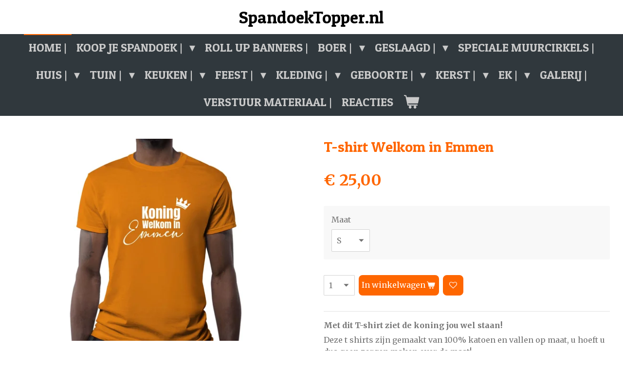

--- FILE ---
content_type: text/html; charset=UTF-8
request_url: https://www.spandoektopper.nl/product/11145243/t-shirt-welkom-in-emmen
body_size: 17904
content:
<!DOCTYPE html>
<html lang="nl">
    <head>
        <meta http-equiv="Content-Type" content="text/html; charset=utf-8">
        <meta name="viewport" content="width=device-width, initial-scale=1.0, maximum-scale=5.0">
        <meta http-equiv="X-UA-Compatible" content="IE=edge">
        <link rel="canonical" href="https://www.spandoektopper.nl/product/11145243/t-shirt-welkom-in-emmen">
        <link rel="sitemap" type="application/xml" href="https://www.spandoektopper.nl/sitemap.xml">
        <meta property="og:title" content="T-shirt Welkom in Emmen | SpandoekTopper">
        <meta property="og:url" content="https://www.spandoektopper.nl/product/11145243/t-shirt-welkom-in-emmen">
        <base href="https://www.spandoektopper.nl/">
        <meta name="description" property="og:description" content="Met dit T-shirt ziet de koning jou wel staan!
Deze t shirts zijn gemaakt van 100% katoen en vallen op maat, u hoeft u dus geen zorgen maken over de maat!">
                <script nonce="f45e9ff4636c2c99c8f56d48c8ded852">
            
            window.JOUWWEB = window.JOUWWEB || {};
            window.JOUWWEB.application = window.JOUWWEB.application || {};
            window.JOUWWEB.application = {"backends":[{"domain":"jouwweb.nl","freeDomain":"jouwweb.site"},{"domain":"webador.com","freeDomain":"webadorsite.com"},{"domain":"webador.de","freeDomain":"webadorsite.com"},{"domain":"webador.fr","freeDomain":"webadorsite.com"},{"domain":"webador.es","freeDomain":"webadorsite.com"},{"domain":"webador.it","freeDomain":"webadorsite.com"},{"domain":"jouwweb.be","freeDomain":"jouwweb.site"},{"domain":"webador.ie","freeDomain":"webadorsite.com"},{"domain":"webador.co.uk","freeDomain":"webadorsite.com"},{"domain":"webador.at","freeDomain":"webadorsite.com"},{"domain":"webador.be","freeDomain":"webadorsite.com"},{"domain":"webador.ch","freeDomain":"webadorsite.com"},{"domain":"webador.ch","freeDomain":"webadorsite.com"},{"domain":"webador.mx","freeDomain":"webadorsite.com"},{"domain":"webador.com","freeDomain":"webadorsite.com"},{"domain":"webador.dk","freeDomain":"webadorsite.com"},{"domain":"webador.se","freeDomain":"webadorsite.com"},{"domain":"webador.no","freeDomain":"webadorsite.com"},{"domain":"webador.fi","freeDomain":"webadorsite.com"},{"domain":"webador.ca","freeDomain":"webadorsite.com"},{"domain":"webador.ca","freeDomain":"webadorsite.com"},{"domain":"webador.pl","freeDomain":"webadorsite.com"},{"domain":"webador.com.au","freeDomain":"webadorsite.com"},{"domain":"webador.nz","freeDomain":"webadorsite.com"}],"editorLocale":"nl-NL","editorTimezone":"Europe\/Amsterdam","editorLanguage":"nl","analytics4TrackingId":"G-E6PZPGE4QM","analyticsDimensions":[],"backendDomain":"www.jouwweb.nl","backendShortDomain":"jouwweb.nl","backendKey":"jouwweb-nl","freeWebsiteDomain":"jouwweb.site","noSsl":false,"build":{"reference":"29fb5cc"},"linkHostnames":["www.jouwweb.nl","www.webador.com","www.webador.de","www.webador.fr","www.webador.es","www.webador.it","www.jouwweb.be","www.webador.ie","www.webador.co.uk","www.webador.at","www.webador.be","www.webador.ch","fr.webador.ch","www.webador.mx","es.webador.com","www.webador.dk","www.webador.se","www.webador.no","www.webador.fi","www.webador.ca","fr.webador.ca","www.webador.pl","www.webador.com.au","www.webador.nz"],"assetsUrl":"https:\/\/assets.jwwb.nl","loginUrl":"https:\/\/www.jouwweb.nl\/inloggen","publishUrl":"https:\/\/www.jouwweb.nl\/v2\/website\/1887755\/publish-proxy","adminUserOrIp":false,"pricing":{"plans":{"lite":{"amount":"700","currency":"EUR"},"pro":{"amount":"1200","currency":"EUR"},"business":{"amount":"2400","currency":"EUR"}},"yearlyDiscount":{"price":{"amount":"0","currency":"EUR"},"ratio":0,"percent":"0%","discountPrice":{"amount":"0","currency":"EUR"},"termPricePerMonth":{"amount":"0","currency":"EUR"},"termPricePerYear":{"amount":"0","currency":"EUR"}}},"hcUrl":{"add-product-variants":"https:\/\/help.jouwweb.nl\/hc\/nl\/articles\/28594307773201","basic-vs-advanced-shipping":"https:\/\/help.jouwweb.nl\/hc\/nl\/articles\/28594268794257","html-in-head":"https:\/\/help.jouwweb.nl\/hc\/nl\/articles\/28594336422545","link-domain-name":"https:\/\/help.jouwweb.nl\/hc\/nl\/articles\/28594325307409","optimize-for-mobile":"https:\/\/help.jouwweb.nl\/hc\/nl\/articles\/28594312927121","seo":"https:\/\/help.jouwweb.nl\/hc\/nl\/sections\/28507243966737","transfer-domain-name":"https:\/\/help.jouwweb.nl\/hc\/nl\/articles\/28594325232657","website-not-secure":"https:\/\/help.jouwweb.nl\/hc\/nl\/articles\/28594252935825"}};
            window.JOUWWEB.brand = {"type":"jouwweb","name":"JouwWeb","domain":"JouwWeb.nl","supportEmail":"support@jouwweb.nl"};
                    
                window.JOUWWEB = window.JOUWWEB || {};
                window.JOUWWEB.websiteRendering = {"locale":"nl-NL","timezone":"Europe\/Amsterdam","routes":{"api\/upload\/product-field":"\/_api\/upload\/product-field","checkout\/cart":"\/winkelwagen","payment":"\/bestelling-afronden\/:publicOrderId","payment\/forward":"\/bestelling-afronden\/:publicOrderId\/forward","public-order":"\/bestelling\/:publicOrderId","checkout\/authorize":"\/winkelwagen\/authorize\/:gateway","wishlist":"\/verlanglijst"}};
                                                    window.JOUWWEB.website = {"id":1887755,"locale":"nl-NL","enabled":true,"title":"SpandoekTopper","hasTitle":true,"roleOfLoggedInUser":null,"ownerLocale":"nl-NL","plan":"business","freeWebsiteDomain":"jouwweb.site","backendKey":"jouwweb-nl","currency":"EUR","defaultLocale":"nl-NL","url":"https:\/\/www.spandoektopper.nl\/","homepageSegmentId":7165639,"category":"webshop","isOffline":false,"isPublished":true,"locales":["nl-NL"],"allowed":{"ads":false,"credits":true,"externalLinks":true,"slideshow":true,"customDefaultSlideshow":true,"hostedAlbums":true,"moderators":true,"mailboxQuota":10,"statisticsVisitors":true,"statisticsDetailed":true,"statisticsMonths":-1,"favicon":true,"password":true,"freeDomains":2,"freeMailAccounts":1,"canUseLanguages":false,"fileUpload":true,"legacyFontSize":false,"webshop":true,"products":-1,"imageText":false,"search":true,"audioUpload":true,"videoUpload":5000,"allowDangerousForms":false,"allowHtmlCode":true,"mobileBar":true,"sidebar":true,"poll":false,"allowCustomForms":true,"allowBusinessListing":true,"allowCustomAnalytics":true,"allowAccountingLink":true,"digitalProducts":true,"sitemapElement":false},"mobileBar":{"enabled":true,"theme":"accent","email":{"active":true,"value":"info@xlsigning.nl"},"location":{"active":true,"value":"Hoofdstraat 78a, 7811 ES Emmen, Nederland"},"phone":{"active":true,"value":"+31591-852704"},"whatsapp":{"active":false},"social":{"active":true,"network":"facebook","value":"SpandoekTopper.nl\/"}},"webshop":{"enabled":true,"currency":"EUR","taxEnabled":false,"taxInclusive":true,"vatDisclaimerVisible":false,"orderNotice":"<p>Indien je speciale wensen hebt kun je deze doorgeven via het Opmerkingen-veld in de laatste stap.<br \/><br \/><br \/><\/p>","orderConfirmation":"<p>Hartelijk bedankt voor je bestelling! Je ontvangt zo spoedig een voorbeeld van jou spandoek, deze is nog aan te passen voordat we deze in productie doen. Hou je mailbox in de gaten!<br \/><br \/><\/p>","freeShipping":false,"freeShippingAmount":"0.00","shippingDisclaimerVisible":false,"pickupAllowed":true,"couponAllowed":true,"detailsPageAvailable":true,"socialMediaVisible":true,"termsPage":7165639,"termsPageUrl":"\/","extraTerms":null,"pricingVisible":true,"orderButtonVisible":true,"shippingAdvanced":false,"shippingAdvancedBackEnd":false,"soldOutVisible":false,"backInStockNotificationEnabled":false,"canAddProducts":true,"nextOrderNumber":693,"allowedServicePoints":[],"sendcloudConfigured":true,"sendcloudFallbackPublicKey":"a3d50033a59b4a598f1d7ce7e72aafdf","taxExemptionAllowed":false,"invoiceComment":"Spandoektopper.nl is onderdeel van Media & Design Totaal. \nUw ontvangt een voorbeeld binnen 24 uur (opwerkdagen) in uw mailbox, houd uw mail dus in de gaten.\n\nBedankt voor uw bestelling","emptyCartVisible":true,"minimumOrderPrice":null,"productNumbersEnabled":false,"wishlistEnabled":true,"hideTaxOnCart":false},"isTreatedAsWebshop":true};                            window.JOUWWEB.cart = {"products":[],"coupon":null,"shippingCountryCode":null,"shippingChoice":null,"breakdown":[]};                            window.JOUWWEB.scripts = ["website-rendering\/webshop"];                        window.parent.JOUWWEB.colorPalette = window.JOUWWEB.colorPalette;
        </script>
                <title>T-shirt Welkom in Emmen | SpandoekTopper</title>
                                            <link href="https://primary.jwwb.nl/public/m/g/n/temp-vldpodgyqibphwdhutxh/touch-icon-iphone.png?bust=1614865712" rel="apple-touch-icon" sizes="60x60">                                                <link href="https://primary.jwwb.nl/public/m/g/n/temp-vldpodgyqibphwdhutxh/touch-icon-ipad.png?bust=1614865712" rel="apple-touch-icon" sizes="76x76">                                                <link href="https://primary.jwwb.nl/public/m/g/n/temp-vldpodgyqibphwdhutxh/touch-icon-iphone-retina.png?bust=1614865712" rel="apple-touch-icon" sizes="120x120">                                                <link href="https://primary.jwwb.nl/public/m/g/n/temp-vldpodgyqibphwdhutxh/touch-icon-ipad-retina.png?bust=1614865712" rel="apple-touch-icon" sizes="152x152">                                                <link href="https://primary.jwwb.nl/public/m/g/n/temp-vldpodgyqibphwdhutxh/favicon.png?bust=1614865712" rel="shortcut icon">                                                <link href="https://primary.jwwb.nl/public/m/g/n/temp-vldpodgyqibphwdhutxh/favicon.png?bust=1614865712" rel="icon">                                        <meta property="og:image" content="https&#x3A;&#x2F;&#x2F;primary.jwwb.nl&#x2F;public&#x2F;m&#x2F;g&#x2F;n&#x2F;temp-vldpodgyqibphwdhutxh&#x2F;fdwicf&#x2F;10-47.jpg&#x3F;enable-io&#x3D;true&amp;enable&#x3D;upscale&amp;fit&#x3D;bounds&amp;width&#x3D;1200">
                                    <meta name="twitter:card" content="summary_large_image">
                        <meta property="twitter:image" content="https&#x3A;&#x2F;&#x2F;primary.jwwb.nl&#x2F;public&#x2F;m&#x2F;g&#x2F;n&#x2F;temp-vldpodgyqibphwdhutxh&#x2F;fdwicf&#x2F;10-47.jpg&#x3F;enable-io&#x3D;true&amp;enable&#x3D;upscale&amp;fit&#x3D;bounds&amp;width&#x3D;1200">
                                                    <script src="https://plausible.io/js/script.manual.js" nonce="f45e9ff4636c2c99c8f56d48c8ded852" data-turbo-track="reload" defer data-domain="shard5.jouwweb.nl"></script>
<link rel="stylesheet" type="text/css" href="https://gfonts.jwwb.nl/css?display=fallback&amp;family=Merriweather%3A400%2C700%2C400italic%2C700italic%7CPatua+One%3A400%2C700%2C400italic%2C700italic" nonce="f45e9ff4636c2c99c8f56d48c8ded852" data-turbo-track="dynamic">
<script src="https://assets.jwwb.nl/assets/build/website-rendering/nl-NL.js?bust=af8dcdef13a1895089e9" nonce="f45e9ff4636c2c99c8f56d48c8ded852" data-turbo-track="reload" defer></script>
<script src="https://assets.jwwb.nl/assets/website-rendering/runtime.4835e39f538d0d17d46f.js?bust=e90f0e79d8291a81b415" nonce="f45e9ff4636c2c99c8f56d48c8ded852" data-turbo-track="reload" defer></script>
<script src="https://assets.jwwb.nl/assets/website-rendering/812.881ee67943804724d5af.js?bust=78ab7ad7d6392c42d317" nonce="f45e9ff4636c2c99c8f56d48c8ded852" data-turbo-track="reload" defer></script>
<script src="https://assets.jwwb.nl/assets/website-rendering/main.a9a7b35cd7f79178d360.js?bust=90b25e3a7431c9c7ef1c" nonce="f45e9ff4636c2c99c8f56d48c8ded852" data-turbo-track="reload" defer></script>
<link rel="preload" href="https://assets.jwwb.nl/assets/website-rendering/styles.c7a2b441bf8d633a2752.css?bust=45105d711e9f45e864c3" as="style">
<link rel="preload" href="https://assets.jwwb.nl/assets/website-rendering/fonts/icons-website-rendering/font/website-rendering.woff2?bust=bd2797014f9452dadc8e" as="font" crossorigin>
<link rel="preconnect" href="https://gfonts.jwwb.nl">
<link rel="stylesheet" type="text/css" href="https://assets.jwwb.nl/assets/website-rendering/styles.c7a2b441bf8d633a2752.css?bust=45105d711e9f45e864c3" nonce="f45e9ff4636c2c99c8f56d48c8ded852" data-turbo-track="dynamic">
<link rel="preconnect" href="https://assets.jwwb.nl">
<link rel="stylesheet" type="text/css" href="https://primary.jwwb.nl/public/m/g/n/temp-vldpodgyqibphwdhutxh/style.css?bust=1768823963" nonce="f45e9ff4636c2c99c8f56d48c8ded852" data-turbo-track="dynamic">    </head>
    <body
        id="top"
        class="jw-is-no-slideshow jw-header-is-text jw-is-segment-product jw-is-frontend jw-is-no-sidebar jw-is-no-messagebar jw-is-no-touch-device jw-is-no-mobile"
                                    data-jouwweb-page="11145243"
                                                data-jouwweb-segment-id="11145243"
                                                data-jouwweb-segment-type="product"
                                                data-template-threshold="800"
                                                data-template-name="modern"
                            itemscope
        itemtype="https://schema.org/Product"
    >
                                    <meta itemprop="url" content="https://www.spandoektopper.nl/product/11145243/t-shirt-welkom-in-emmen">
        <a href="#main-content" class="jw-skip-link">
            Ga direct naar de hoofdinhoud        </a>
        <div class="jw-background"></div>
        <div class="jw-body">
            <div class="jw-mobile-menu jw-mobile-is-text js-mobile-menu">
            <button
            type="button"
            class="jw-mobile-menu__button jw-mobile-toggle"
            aria-label="Open / sluit menu"
        >
            <span class="jw-icon-burger"></span>
        </button>
        <div class="jw-mobile-header jw-mobile-header--text">
        <a            class="jw-mobile-header-content"
                            href="/"
                        >
                                        <div class="jw-mobile-text">
                    SpandoekTopper.nl                </div>
                    </a>
    </div>

        <a
        href="/winkelwagen"
        class="jw-mobile-menu__button jw-mobile-header-cart"
        aria-label="Bekijk winkelwagen"
    >
        <span class="jw-icon-badge-wrapper">
            <span class="website-rendering-icon-basket" aria-hidden="true"></span>
            <span class="jw-icon-badge hidden" aria-hidden="true"></span>
        </span>
    </a>
    
    </div>
            <header class="header-wrap js-topbar-content-container">
    <div class="header-wrap__inner">
        <div class="jw-header-logo">
        <div
    class="jw-header jw-header-title-container jw-header-text jw-header-text-toggle"
    data-stylable="false"
>
    <a        id="jw-header-title"
        class="jw-header-title"
                    href="/"
            >
        SpandoekTopper.nl    </a>
</div>
</div>
    </div>
</header>
<script nonce="f45e9ff4636c2c99c8f56d48c8ded852">
    JOUWWEB.templateConfig = {
        header: {
            selector: '.header-wrap',
            mobileSelector: '.jw-mobile-menu',
            updatePusher: function (headerHeight) {
                var $sliderStyle = $('#sliderStyle');

                if ($sliderStyle.length === 0) {
                    $sliderStyle = $('<style />')
                        .attr('id', 'sliderStyle')
                        .appendTo(document.body);
                }

                $sliderStyle.html('.jw-slideshow-slide-content { padding-top: ' + headerHeight + 'px; padding-bottom: ' + (headerHeight * (2/3)) + 'px; } .bx-controls-direction { margin-top: ' + (headerHeight * (1/6)) + 'px; }');

                // make sure slider also gets correct height (because of the added padding)
                $('.jw-slideshow-slide[aria-hidden=false]').each(function (index) {
                    var $this = $(this);
                    headerHeight = $this.outerHeight() > headerHeight ? $this.outerHeight() : headerHeight;
                    $this.closest('.bx-viewport').css({
                        height: headerHeight + 'px',
                    });
                });

                // If a page has a message-bar, offset the mobile nav.
                const $messageBar = $('.message-bar');
                if ($messageBar.length > 0) {
                    // Only apply to .js-mobile-menu if there is a slideshow
                    $(`.jw-is-slideshow .js-mobile-menu, .jw-menu-clone`).css('top', $messageBar.outerHeight());
                }
            },
        },
        mainContentOffset: function () {
            return $('.main-content').offset().top - ($('body').hasClass('jw-menu-is-mobile') ? 0 : 60);
        },
    };
</script>
<nav class="jw-menu-copy">
    <ul
    id="jw-menu"
    class="jw-menu jw-menu-horizontal"
            >
            <li
    class="jw-menu-item jw-menu-is-active"
>
        <a        class="jw-menu-link js-active-menu-item"
        href="/"                                            data-page-link-id="7165639"
                            >
                <span class="">
            Home     |        </span>
            </a>
                </li>
            <li
    class="jw-menu-item jw-menu-has-submenu"
>
        <a        class="jw-menu-link"
        href="/koop-je-spandoek"                                            data-page-link-id="7317578"
                            >
                <span class="">
            Koop je Spandoek |        </span>
                    <span class="jw-arrow jw-arrow-toplevel"></span>
            </a>
                    <ul
            class="jw-submenu"
                    >
                            <li
    class="jw-menu-item"
>
        <a        class="jw-menu-link"
        href="/koop-je-spandoek/laat-je-spandoek-ontwerpen"                                            data-page-link-id="7179122"
                            >
                <span class="">
            Laat je spandoek ontwerpen        </span>
            </a>
                </li>
                    </ul>
        </li>
            <li
    class="jw-menu-item"
>
        <a        class="jw-menu-link"
        href="/roll-up-banners"                                            data-page-link-id="7638166"
                            >
                <span class="">
            Roll Up Banners |        </span>
            </a>
                </li>
            <li
    class="jw-menu-item jw-menu-has-submenu"
>
        <a        class="jw-menu-link"
        href="/boer"                                            data-page-link-id="14968925"
                            >
                <span class="">
            Boer |        </span>
                    <span class="jw-arrow jw-arrow-toplevel"></span>
            </a>
                    <ul
            class="jw-submenu"
                    >
                            <li
    class="jw-menu-item"
>
        <a        class="jw-menu-link"
        href="/boer/mutsen"                                            data-page-link-id="16826394"
                            >
                <span class="">
            Mutsen        </span>
            </a>
                </li>
                            <li
    class="jw-menu-item"
>
        <a        class="jw-menu-link"
        href="/boer/boeren-t-shirts"                                            data-page-link-id="10083647"
                            >
                <span class="">
            Boeren T-shirts        </span>
            </a>
                </li>
                            <li
    class="jw-menu-item"
>
        <a        class="jw-menu-link"
        href="/boer/vlaggen-1"                                            data-page-link-id="14968943"
                            >
                <span class="">
            Vlaggen        </span>
            </a>
                </li>
                    </ul>
        </li>
            <li
    class="jw-menu-item jw-menu-has-submenu"
>
        <a        class="jw-menu-link"
        href="/geslaagd"                                            data-page-link-id="13185122"
                            >
                <span class="">
            Geslaagd |        </span>
                    <span class="jw-arrow jw-arrow-toplevel"></span>
            </a>
                    <ul
            class="jw-submenu"
                    >
                            <li
    class="jw-menu-item"
>
        <a        class="jw-menu-link"
        href="/geslaagd/spandoeken"                                            data-page-link-id="13185137"
                            >
                <span class="">
            Spandoeken        </span>
            </a>
                </li>
                            <li
    class="jw-menu-item"
>
        <a        class="jw-menu-link"
        href="/geslaagd/beachflags"                                            data-page-link-id="13185152"
                            >
                <span class="">
            Beachflags        </span>
            </a>
                </li>
                            <li
    class="jw-menu-item"
>
        <a        class="jw-menu-link"
        href="/geslaagd/mastvlaggen"                                            data-page-link-id="13185158"
                            >
                <span class="">
            Mastvlaggen        </span>
            </a>
                </li>
                            <li
    class="jw-menu-item"
>
        <a        class="jw-menu-link"
        href="/geslaagd/t-shirts"                                            data-page-link-id="13185178"
                            >
                <span class="">
            T-shirts        </span>
            </a>
                </li>
                            <li
    class="jw-menu-item"
>
        <a        class="jw-menu-link"
        href="/geslaagd/roll-up-banner"                                            data-page-link-id="13698806"
                            >
                <span class="">
            Roll up banner        </span>
            </a>
                </li>
                    </ul>
        </li>
            <li
    class="jw-menu-item"
>
        <a        class="jw-menu-link"
        href="/speciale-muurcirkels"                                            data-page-link-id="23490522"
                            >
                <span class="">
            Speciale muurcirkels |        </span>
            </a>
                </li>
            <li
    class="jw-menu-item jw-menu-has-submenu"
>
        <a        class="jw-menu-link"
        href="/huis"                                            data-page-link-id="14500385"
                            >
                <span class="">
            Huis |        </span>
                    <span class="jw-arrow jw-arrow-toplevel"></span>
            </a>
                    <ul
            class="jw-submenu"
                    >
                            <li
    class="jw-menu-item"
>
        <a        class="jw-menu-link"
        href="/huis/woordbord"                                            data-page-link-id="15729474"
                            >
                <span class="">
            Woordbord        </span>
            </a>
                </li>
                            <li
    class="jw-menu-item"
>
        <a        class="jw-menu-link"
        href="/huis/naamborden"                                            data-page-link-id="15716920"
                            >
                <span class="">
            Naamborden        </span>
            </a>
                </li>
                            <li
    class="jw-menu-item"
>
        <a        class="jw-menu-link"
        href="/huis/muur-hexagons"                                            data-page-link-id="15670173"
                            >
                <span class="">
            Muur hexagons        </span>
            </a>
                </li>
                            <li
    class="jw-menu-item"
>
        <a        class="jw-menu-link"
        href="/huis/plexiglas"                                            data-page-link-id="8697199"
                            >
                <span class="">
            Plexiglas        </span>
            </a>
                </li>
                            <li
    class="jw-menu-item"
>
        <a        class="jw-menu-link"
        href="/huis/foto-op-canvas"                                            data-page-link-id="8586327"
                            >
                <span class="">
            Foto op Canvas        </span>
            </a>
                </li>
                            <li
    class="jw-menu-item jw-menu-has-submenu"
>
        <a        class="jw-menu-link"
        href="/huis/muurcirkels"                                            data-page-link-id="7267047"
                            >
                <span class="">
            Muurcirkels        </span>
                    <span class="jw-arrow"></span>
            </a>
                    <ul
            class="jw-submenu"
                    >
                            <li
    class="jw-menu-item"
>
        <a        class="jw-menu-link"
        href="/huis/muurcirkels/alle-muurcirkels"                                            data-page-link-id="15713874"
                            >
                <span class="">
            Alle muurcirkels        </span>
            </a>
                </li>
                            <li
    class="jw-menu-item"
>
        <a        class="jw-menu-link"
        href="/huis/muurcirkels/quotes"                                            data-page-link-id="8149827"
                            >
                <span class="">
            Quotes        </span>
            </a>
                </li>
                            <li
    class="jw-menu-item"
>
        <a        class="jw-menu-link"
        href="/huis/muurcirkels/hooglanders"                                            data-page-link-id="7308940"
                            >
                <span class="">
            Hooglanders        </span>
            </a>
                </li>
                            <li
    class="jw-menu-item"
>
        <a        class="jw-menu-link"
        href="/huis/muurcirkels/paarden"                                            data-page-link-id="7308943"
                            >
                <span class="">
            Paarden        </span>
            </a>
                </li>
                            <li
    class="jw-menu-item"
>
        <a        class="jw-menu-link"
        href="/huis/muurcirkels/alpacas"                                            data-page-link-id="7308944"
                            >
                <span class="">
            Alpacas        </span>
            </a>
                </li>
                            <li
    class="jw-menu-item"
>
        <a        class="jw-menu-link"
        href="/huis/muurcirkels/schapen"                                            data-page-link-id="7308950"
                            >
                <span class="">
            Schapen        </span>
            </a>
                </li>
                            <li
    class="jw-menu-item"
>
        <a        class="jw-menu-link"
        href="/huis/muurcirkels/vogels"                                            data-page-link-id="7312801"
                            >
                <span class="">
            Vogels        </span>
            </a>
                </li>
                            <li
    class="jw-menu-item"
>
        <a        class="jw-menu-link"
        href="/huis/muurcirkels/bloemen"                                            data-page-link-id="7308953"
                            >
                <span class="">
            Bloemen        </span>
            </a>
                </li>
                            <li
    class="jw-menu-item"
>
        <a        class="jw-menu-link"
        href="/huis/muurcirkels/natuur"                                            data-page-link-id="7313628"
                            >
                <span class="">
            Natuur        </span>
            </a>
                </li>
                            <li
    class="jw-menu-item"
>
        <a        class="jw-menu-link"
        href="/huis/muurcirkels/andere-dieren"                                            data-page-link-id="7308966"
                            >
                <span class="">
            Andere dieren        </span>
            </a>
                </li>
                            <li
    class="jw-menu-item"
>
        <a        class="jw-menu-link"
        href="/huis/muurcirkels/zwart-wit"                                            data-page-link-id="7314110"
                            >
                <span class="">
            Zwart wit        </span>
            </a>
                </li>
                            <li
    class="jw-menu-item"
>
        <a        class="jw-menu-link"
        href="/huis/muurcirkels/auto-s"                                            data-page-link-id="7315496"
                            >
                <span class="">
            Auto&#039;s        </span>
            </a>
                </li>
                            <li
    class="jw-menu-item"
>
        <a        class="jw-menu-link"
        href="/huis/muurcirkels/overige-1"                                            data-page-link-id="7430857"
                            >
                <span class="">
            Overige        </span>
            </a>
                </li>
                            <li
    class="jw-menu-item"
>
        <a        class="jw-menu-link"
        href="/huis/muurcirkels/laat-je-muurcirkel-ontwerpen"                                            data-page-link-id="7312811"
                            >
                <span class="">
            Laat je muurcirkel ontwerpen        </span>
            </a>
                </li>
                            <li
    class="jw-menu-item"
>
        <a        class="jw-menu-link"
        href="/huis/muurcirkels/kerst"                                            data-page-link-id="11312032"
                            >
                <span class="">
            Kerst        </span>
            </a>
                </li>
                    </ul>
        </li>
                            <li
    class="jw-menu-item"
>
        <a        class="jw-menu-link"
        href="/huis/wandkleden"                                            data-page-link-id="9265549"
                            >
                <span class="">
            Wandkleden        </span>
            </a>
                </li>
                            <li
    class="jw-menu-item"
>
        <a        class="jw-menu-link"
        href="/huis/textielposters"                                            data-page-link-id="7563501"
                            >
                <span class="">
            Textielposters        </span>
            </a>
                </li>
                            <li
    class="jw-menu-item"
>
        <a        class="jw-menu-link"
        href="/huis/huisnummer-bordjes"                                            data-page-link-id="8057901"
                            >
                <span class="">
            Huisnummer bordjes        </span>
            </a>
                </li>
                            <li
    class="jw-menu-item"
>
        <a        class="jw-menu-link"
        href="/huis/naadloos-fotobehang"                                            data-page-link-id="7472648"
                            >
                <span class="">
            Naadloos Fotobehang        </span>
            </a>
                </li>
                            <li
    class="jw-menu-item"
>
        <a        class="jw-menu-link"
        href="/huis/gedenkborden"                                            data-page-link-id="7763950"
                            >
                <span class="">
            Gedenkborden        </span>
            </a>
                </li>
                            <li
    class="jw-menu-item"
>
        <a        class="jw-menu-link"
        href="/huis/tekstborden"                                            data-page-link-id="7358404"
                            >
                <span class="">
            Tekstborden        </span>
            </a>
                </li>
                            <li
    class="jw-menu-item"
>
        <a        class="jw-menu-link"
        href="/huis/sierkussens"                                            data-page-link-id="7381822"
                            >
                <span class="">
            Sierkussens        </span>
            </a>
                </li>
                            <li
    class="jw-menu-item"
>
        <a        class="jw-menu-link"
        href="/huis/deurstickers"                                            data-page-link-id="7238911"
                            >
                <span class="">
            Deurstickers        </span>
            </a>
                </li>
                    </ul>
        </li>
            <li
    class="jw-menu-item jw-menu-has-submenu"
>
        <a        class="jw-menu-link"
        href="/tuin"                                            data-page-link-id="14500485"
                            >
                <span class="">
            Tuin |        </span>
                    <span class="jw-arrow jw-arrow-toplevel"></span>
            </a>
                    <ul
            class="jw-submenu"
                    >
                            <li
    class="jw-menu-item jw-menu-has-submenu"
>
        <a        class="jw-menu-link"
        href="/tuin/tuinposters"                                            data-page-link-id="7308321"
                            >
                <span class="">
            Tuinposters        </span>
                    <span class="jw-arrow"></span>
            </a>
                    <ul
            class="jw-submenu"
                    >
                            <li
    class="jw-menu-item"
>
        <a        class="jw-menu-link"
        href="/tuin/tuinposters/laat-je-tuinposter-ontwerpen"                                            data-page-link-id="7313327"
                            >
                <span class="">
            Laat je tuinposter ontwerpen        </span>
            </a>
                </li>
                            <li
    class="jw-menu-item"
>
        <a        class="jw-menu-link"
        href="/tuin/tuinposters/alles"                                            data-page-link-id="15064969"
                            >
                <span class="">
            Alles        </span>
            </a>
                </li>
                            <li
    class="jw-menu-item"
>
        <a        class="jw-menu-link"
        href="/tuin/tuinposters/bloemen-planten"                                            data-page-link-id="15064970"
                            >
                <span class="">
            Bloemen/Planten        </span>
            </a>
                </li>
                            <li
    class="jw-menu-item"
>
        <a        class="jw-menu-link"
        href="/tuin/tuinposters/dieren"                                            data-page-link-id="15064971"
                            >
                <span class="">
            Dieren        </span>
            </a>
                </li>
                            <li
    class="jw-menu-item"
>
        <a        class="jw-menu-link"
        href="/tuin/tuinposters/natuur-1"                                            data-page-link-id="15064974"
                            >
                <span class="">
            Natuur        </span>
            </a>
                </li>
                            <li
    class="jw-menu-item"
>
        <a        class="jw-menu-link"
        href="/tuin/tuinposters/hooglanders-1"                                            data-page-link-id="15064979"
                            >
                <span class="">
            Hooglanders        </span>
            </a>
                </li>
                            <li
    class="jw-menu-item"
>
        <a        class="jw-menu-link"
        href="/tuin/tuinposters/auto-s-1"                                            data-page-link-id="15064981"
                            >
                <span class="">
            Auto&#039;s        </span>
            </a>
                </li>
                            <li
    class="jw-menu-item"
>
        <a        class="jw-menu-link"
        href="/tuin/tuinposters/paarden-1"                                            data-page-link-id="15064992"
                            >
                <span class="">
            Paarden        </span>
            </a>
                </li>
                            <li
    class="jw-menu-item"
>
        <a        class="jw-menu-link"
        href="/tuin/tuinposters/hert"                                            data-page-link-id="15065145"
                            >
                <span class="">
            Hert        </span>
            </a>
                </li>
                            <li
    class="jw-menu-item"
>
        <a        class="jw-menu-link"
        href="/tuin/tuinposters/overig"                                            data-page-link-id="15065414"
                            >
                <span class="">
            Overig        </span>
            </a>
                </li>
                    </ul>
        </li>
                            <li
    class="jw-menu-item"
>
        <a        class="jw-menu-link"
        href="/tuin/vlaggen"                                            data-page-link-id="10030272"
                            >
                <span class="">
            Vlaggen        </span>
            </a>
                </li>
                    </ul>
        </li>
            <li
    class="jw-menu-item jw-menu-has-submenu"
>
        <a        class="jw-menu-link"
        href="/keuken"                                            data-page-link-id="14500449"
                            >
                <span class="">
            Keuken |        </span>
                    <span class="jw-arrow jw-arrow-toplevel"></span>
            </a>
                    <ul
            class="jw-submenu"
                    >
                            <li
    class="jw-menu-item"
>
        <a        class="jw-menu-link"
        href="/keuken/inductie-beschermers"                                            data-page-link-id="9098493"
                            >
                <span class="">
            Inductie beschermers        </span>
            </a>
                </li>
                            <li
    class="jw-menu-item"
>
        <a        class="jw-menu-link"
        href="/keuken/spatschermen"                                            data-page-link-id="8837665"
                            >
                <span class="">
            Spatschermen        </span>
            </a>
                </li>
                            <li
    class="jw-menu-item"
>
        <a        class="jw-menu-link"
        href="/keuken/placemats"                                            data-page-link-id="11414173"
                            >
                <span class="">
            Placemats        </span>
            </a>
                </li>
                    </ul>
        </li>
            <li
    class="jw-menu-item jw-menu-has-submenu"
>
        <a        class="jw-menu-link"
        href="/feest"                                            data-page-link-id="14837804"
                            >
                <span class="">
            Feest |        </span>
                    <span class="jw-arrow jw-arrow-toplevel"></span>
            </a>
                    <ul
            class="jw-submenu"
                    >
                            <li
    class="jw-menu-item jw-menu-has-submenu"
>
        <a        class="jw-menu-link"
        href="/feest/borden"                                            data-page-link-id="14909375"
                            >
                <span class="">
            Borden        </span>
                    <span class="jw-arrow"></span>
            </a>
                    <ul
            class="jw-submenu"
                    >
                            <li
    class="jw-menu-item"
>
        <a        class="jw-menu-link"
        href="/feest/borden/trouwborden"                                            data-page-link-id="14837806"
                            >
                <span class="">
            Trouwborden        </span>
            </a>
                </li>
                            <li
    class="jw-menu-item"
>
        <a        class="jw-menu-link"
        href="/feest/borden/geboorteborden-1"                                            data-page-link-id="14837808"
                            >
                <span class="">
            Geboorteborden        </span>
            </a>
                </li>
                            <li
    class="jw-menu-item"
>
        <a        class="jw-menu-link"
        href="/feest/borden/communieborden"                                            data-page-link-id="14837811"
                            >
                <span class="">
            Communieborden        </span>
            </a>
                </li>
                            <li
    class="jw-menu-item"
>
        <a        class="jw-menu-link"
        href="/feest/borden/feestborden"                                            data-page-link-id="14837878"
                            >
                <span class="">
            Feestborden        </span>
            </a>
                </li>
                    </ul>
        </li>
                            <li
    class="jw-menu-item jw-menu-has-submenu"
>
        <a        class="jw-menu-link"
        href="/feest/raamborden"                                            data-page-link-id="14909383"
                            >
                <span class="">
            Raamborden        </span>
                    <span class="jw-arrow"></span>
            </a>
                    <ul
            class="jw-submenu"
                    >
                            <li
    class="jw-menu-item"
>
        <a        class="jw-menu-link"
        href="/feest/raamborden/verjaardag"                                            data-page-link-id="14909384"
                            >
                <span class="">
            Verjaardag        </span>
            </a>
                </li>
                            <li
    class="jw-menu-item"
>
        <a        class="jw-menu-link"
        href="/feest/raamborden/getrouwd"                                            data-page-link-id="14909392"
                            >
                <span class="">
            Getrouwd        </span>
            </a>
                </li>
                    </ul>
        </li>
                    </ul>
        </li>
            <li
    class="jw-menu-item jw-menu-has-submenu"
>
        <a        class="jw-menu-link"
        href="/kleding-1"                                            data-page-link-id="14500286"
                            >
                <span class="">
            Kleding |        </span>
                    <span class="jw-arrow jw-arrow-toplevel"></span>
            </a>
                    <ul
            class="jw-submenu"
                    >
                            <li
    class="jw-menu-item"
>
        <a        class="jw-menu-link"
        href="/kleding-1/koningsdag-t-shirts"                                            data-page-link-id="15226347"
                            >
                <span class="">
            Koningsdag T-shirts        </span>
            </a>
                </li>
                            <li
    class="jw-menu-item"
>
        <a        class="jw-menu-link"
        href="/kleding-1/slippers"                                            data-page-link-id="9516390"
                            >
                <span class="">
            Slippers        </span>
            </a>
                </li>
                            <li
    class="jw-menu-item"
>
        <a        class="jw-menu-link"
        href="/kleding-1/draagtassen"                                            data-page-link-id="7382312"
                            >
                <span class="">
            Draagtassen        </span>
            </a>
                </li>
                            <li
    class="jw-menu-item"
>
        <a        class="jw-menu-link"
        href="/kleding-1/vaderdag"                                            data-page-link-id="14429292"
                            >
                <span class="">
            Vaderdag        </span>
            </a>
                </li>
                            <li
    class="jw-menu-item"
>
        <a        class="jw-menu-link"
        href="/kleding-1/baby-s"                                            data-page-link-id="7685155"
                            >
                <span class="">
            Baby&#039;s        </span>
            </a>
                </li>
                            <li
    class="jw-menu-item"
>
        <a        class="jw-menu-link"
        href="/kleding-1/vrouwen"                                            data-page-link-id="7685506"
                            >
                <span class="">
            Vrouwen        </span>
            </a>
                </li>
                            <li
    class="jw-menu-item"
>
        <a        class="jw-menu-link"
        href="/kleding-1/mannen"                                            data-page-link-id="7686260"
                            >
                <span class="">
            Mannen        </span>
            </a>
                </li>
                            <li
    class="jw-menu-item"
>
        <a        class="jw-menu-link"
        href="/kleding-1/kinderen"                                            data-page-link-id="7686745"
                            >
                <span class="">
            Kinderen        </span>
            </a>
                </li>
                    </ul>
        </li>
            <li
    class="jw-menu-item jw-menu-has-submenu"
>
        <a        class="jw-menu-link"
        href="/geboorte"                                            data-page-link-id="14500463"
                            >
                <span class="">
            Geboorte |        </span>
                    <span class="jw-arrow jw-arrow-toplevel"></span>
            </a>
                    <ul
            class="jw-submenu"
                    >
                            <li
    class="jw-menu-item"
>
        <a        class="jw-menu-link"
        href="/geboorte/geboorte-mastvlaggen"                                            data-page-link-id="15178837"
                            >
                <span class="">
            Geboorte Mastvlaggen        </span>
            </a>
                </li>
                            <li
    class="jw-menu-item"
>
        <a        class="jw-menu-link"
        href="/geboorte/geboorte-raamborden"                                            data-page-link-id="7412565"
                            >
                <span class="">
            Geboorte raamborden        </span>
            </a>
                </li>
                            <li
    class="jw-menu-item"
>
        <a        class="jw-menu-link"
        href="/geboorte/geboorte-beachflags"                                            data-page-link-id="9011403"
                            >
                <span class="">
            Geboorte Beachflags        </span>
            </a>
                </li>
                            <li
    class="jw-menu-item"
>
        <a        class="jw-menu-link"
        href="/geboorte/geboorte-vlaggen"                                            data-page-link-id="15097151"
                            >
                <span class="">
            Geboorte vlaggen        </span>
            </a>
                </li>
                            <li
    class="jw-menu-item"
>
        <a        class="jw-menu-link"
        href="/geboorte/geboorte-borden"                                            data-page-link-id="15097172"
                            >
                <span class="">
            Geboorte borden        </span>
            </a>
                </li>
                    </ul>
        </li>
            <li
    class="jw-menu-item jw-menu-has-submenu"
>
        <a        class="jw-menu-link"
        href="/kerst-1"                                            data-page-link-id="14500278"
                            >
                <span class="">
            Kerst |        </span>
                    <span class="jw-arrow jw-arrow-toplevel"></span>
            </a>
                    <ul
            class="jw-submenu"
                    >
                            <li
    class="jw-menu-item"
>
        <a        class="jw-menu-link"
        href="/kerst-1/kerst-matten"                                            data-page-link-id="10804985"
                            >
                <span class="">
            Kerst matten        </span>
            </a>
                </li>
                            <li
    class="jw-menu-item"
>
        <a        class="jw-menu-link"
        href="/kerst-1/kerstkaartjes"                                            data-page-link-id="10801197"
                            >
                <span class="">
            Kerstkaartjes        </span>
            </a>
                </li>
                    </ul>
        </li>
            <li
    class="jw-menu-item jw-menu-has-submenu"
>
        <a        class="jw-menu-link"
        href="/ek"                                            data-page-link-id="14500373"
                            >
                <span class="">
            EK |        </span>
                    <span class="jw-arrow jw-arrow-toplevel"></span>
            </a>
                    <ul
            class="jw-submenu"
                    >
                            <li
    class="jw-menu-item"
>
        <a        class="jw-menu-link"
        href="/ek/ek-spandoeken"                                            data-page-link-id="10886140"
                            >
                <span class="">
            EK spandoeken        </span>
            </a>
                </li>
                            <li
    class="jw-menu-item"
>
        <a        class="jw-menu-link"
        href="/ek/ek-t-shirts"                                            data-page-link-id="11036615"
                            >
                <span class="">
            EK T-shirts        </span>
            </a>
                </li>
                    </ul>
        </li>
            <li
    class="jw-menu-item"
>
        <a        class="jw-menu-link"
        href="/galerij"                                            data-page-link-id="7166311"
                            >
                <span class="">
            Galerij |        </span>
            </a>
                </li>
            <li
    class="jw-menu-item"
>
        <a        class="jw-menu-link"
        href="/verstuur-materiaal"                                            data-page-link-id="7180705"
                            >
                <span class="">
            Verstuur materiaal |        </span>
            </a>
                </li>
            <li
    class="jw-menu-item"
>
        <a        class="jw-menu-link"
        href="/reacties"                                            data-page-link-id="7316061"
                            >
                <span class="">
            Reacties        </span>
            </a>
                </li>
            <li
    class="jw-menu-item jw-menu-wishlist-item js-menu-wishlist-item jw-menu-wishlist-item--hidden"
>
        <a        class="jw-menu-link jw-menu-link--icon"
        href="/verlanglijst"                                                            title="Verlanglijst"
            >
                                    <span class="jw-icon-badge-wrapper">
                        <span class="website-rendering-icon-heart"></span>
                                            <span class="jw-icon-badge hidden">
                    0                </span>
                            <span class="hidden-desktop-horizontal-menu">
            Verlanglijst        </span>
            </a>
                </li>
            <li
    class="jw-menu-item js-menu-cart-item "
>
        <a        class="jw-menu-link jw-menu-link--icon"
        href="/winkelwagen"                                                            title="Winkelwagen"
            >
                                    <span class="jw-icon-badge-wrapper">
                        <span class="website-rendering-icon-basket"></span>
                                            <span class="jw-icon-badge hidden">
                    0                </span>
                            <span class="hidden-desktop-horizontal-menu">
            Winkelwagen        </span>
            </a>
                </li>
    
    </ul>

    <script nonce="f45e9ff4636c2c99c8f56d48c8ded852" id="jw-mobile-menu-template" type="text/template">
        <ul id="jw-menu" class="jw-menu jw-menu-horizontal jw-menu-spacing--mobile-bar">
                            <li
    class="jw-menu-item jw-menu-is-active"
>
        <a        class="jw-menu-link js-active-menu-item"
        href="/"                                            data-page-link-id="7165639"
                            >
                <span class="">
            Home     |        </span>
            </a>
                </li>
                            <li
    class="jw-menu-item jw-menu-has-submenu"
>
        <a        class="jw-menu-link"
        href="/koop-je-spandoek"                                            data-page-link-id="7317578"
                            >
                <span class="">
            Koop je Spandoek |        </span>
                    <span class="jw-arrow jw-arrow-toplevel"></span>
            </a>
                    <ul
            class="jw-submenu"
                    >
                            <li
    class="jw-menu-item"
>
        <a        class="jw-menu-link"
        href="/koop-je-spandoek/laat-je-spandoek-ontwerpen"                                            data-page-link-id="7179122"
                            >
                <span class="">
            Laat je spandoek ontwerpen        </span>
            </a>
                </li>
                    </ul>
        </li>
                            <li
    class="jw-menu-item"
>
        <a        class="jw-menu-link"
        href="/roll-up-banners"                                            data-page-link-id="7638166"
                            >
                <span class="">
            Roll Up Banners |        </span>
            </a>
                </li>
                            <li
    class="jw-menu-item jw-menu-has-submenu"
>
        <a        class="jw-menu-link"
        href="/boer"                                            data-page-link-id="14968925"
                            >
                <span class="">
            Boer |        </span>
                    <span class="jw-arrow jw-arrow-toplevel"></span>
            </a>
                    <ul
            class="jw-submenu"
                    >
                            <li
    class="jw-menu-item"
>
        <a        class="jw-menu-link"
        href="/boer/mutsen"                                            data-page-link-id="16826394"
                            >
                <span class="">
            Mutsen        </span>
            </a>
                </li>
                            <li
    class="jw-menu-item"
>
        <a        class="jw-menu-link"
        href="/boer/boeren-t-shirts"                                            data-page-link-id="10083647"
                            >
                <span class="">
            Boeren T-shirts        </span>
            </a>
                </li>
                            <li
    class="jw-menu-item"
>
        <a        class="jw-menu-link"
        href="/boer/vlaggen-1"                                            data-page-link-id="14968943"
                            >
                <span class="">
            Vlaggen        </span>
            </a>
                </li>
                    </ul>
        </li>
                            <li
    class="jw-menu-item jw-menu-has-submenu"
>
        <a        class="jw-menu-link"
        href="/geslaagd"                                            data-page-link-id="13185122"
                            >
                <span class="">
            Geslaagd |        </span>
                    <span class="jw-arrow jw-arrow-toplevel"></span>
            </a>
                    <ul
            class="jw-submenu"
                    >
                            <li
    class="jw-menu-item"
>
        <a        class="jw-menu-link"
        href="/geslaagd/spandoeken"                                            data-page-link-id="13185137"
                            >
                <span class="">
            Spandoeken        </span>
            </a>
                </li>
                            <li
    class="jw-menu-item"
>
        <a        class="jw-menu-link"
        href="/geslaagd/beachflags"                                            data-page-link-id="13185152"
                            >
                <span class="">
            Beachflags        </span>
            </a>
                </li>
                            <li
    class="jw-menu-item"
>
        <a        class="jw-menu-link"
        href="/geslaagd/mastvlaggen"                                            data-page-link-id="13185158"
                            >
                <span class="">
            Mastvlaggen        </span>
            </a>
                </li>
                            <li
    class="jw-menu-item"
>
        <a        class="jw-menu-link"
        href="/geslaagd/t-shirts"                                            data-page-link-id="13185178"
                            >
                <span class="">
            T-shirts        </span>
            </a>
                </li>
                            <li
    class="jw-menu-item"
>
        <a        class="jw-menu-link"
        href="/geslaagd/roll-up-banner"                                            data-page-link-id="13698806"
                            >
                <span class="">
            Roll up banner        </span>
            </a>
                </li>
                    </ul>
        </li>
                            <li
    class="jw-menu-item"
>
        <a        class="jw-menu-link"
        href="/speciale-muurcirkels"                                            data-page-link-id="23490522"
                            >
                <span class="">
            Speciale muurcirkels |        </span>
            </a>
                </li>
                            <li
    class="jw-menu-item jw-menu-has-submenu"
>
        <a        class="jw-menu-link"
        href="/huis"                                            data-page-link-id="14500385"
                            >
                <span class="">
            Huis |        </span>
                    <span class="jw-arrow jw-arrow-toplevel"></span>
            </a>
                    <ul
            class="jw-submenu"
                    >
                            <li
    class="jw-menu-item"
>
        <a        class="jw-menu-link"
        href="/huis/woordbord"                                            data-page-link-id="15729474"
                            >
                <span class="">
            Woordbord        </span>
            </a>
                </li>
                            <li
    class="jw-menu-item"
>
        <a        class="jw-menu-link"
        href="/huis/naamborden"                                            data-page-link-id="15716920"
                            >
                <span class="">
            Naamborden        </span>
            </a>
                </li>
                            <li
    class="jw-menu-item"
>
        <a        class="jw-menu-link"
        href="/huis/muur-hexagons"                                            data-page-link-id="15670173"
                            >
                <span class="">
            Muur hexagons        </span>
            </a>
                </li>
                            <li
    class="jw-menu-item"
>
        <a        class="jw-menu-link"
        href="/huis/plexiglas"                                            data-page-link-id="8697199"
                            >
                <span class="">
            Plexiglas        </span>
            </a>
                </li>
                            <li
    class="jw-menu-item"
>
        <a        class="jw-menu-link"
        href="/huis/foto-op-canvas"                                            data-page-link-id="8586327"
                            >
                <span class="">
            Foto op Canvas        </span>
            </a>
                </li>
                            <li
    class="jw-menu-item jw-menu-has-submenu"
>
        <a        class="jw-menu-link"
        href="/huis/muurcirkels"                                            data-page-link-id="7267047"
                            >
                <span class="">
            Muurcirkels        </span>
                    <span class="jw-arrow"></span>
            </a>
                    <ul
            class="jw-submenu"
                    >
                            <li
    class="jw-menu-item"
>
        <a        class="jw-menu-link"
        href="/huis/muurcirkels/alle-muurcirkels"                                            data-page-link-id="15713874"
                            >
                <span class="">
            Alle muurcirkels        </span>
            </a>
                </li>
                            <li
    class="jw-menu-item"
>
        <a        class="jw-menu-link"
        href="/huis/muurcirkels/quotes"                                            data-page-link-id="8149827"
                            >
                <span class="">
            Quotes        </span>
            </a>
                </li>
                            <li
    class="jw-menu-item"
>
        <a        class="jw-menu-link"
        href="/huis/muurcirkels/hooglanders"                                            data-page-link-id="7308940"
                            >
                <span class="">
            Hooglanders        </span>
            </a>
                </li>
                            <li
    class="jw-menu-item"
>
        <a        class="jw-menu-link"
        href="/huis/muurcirkels/paarden"                                            data-page-link-id="7308943"
                            >
                <span class="">
            Paarden        </span>
            </a>
                </li>
                            <li
    class="jw-menu-item"
>
        <a        class="jw-menu-link"
        href="/huis/muurcirkels/alpacas"                                            data-page-link-id="7308944"
                            >
                <span class="">
            Alpacas        </span>
            </a>
                </li>
                            <li
    class="jw-menu-item"
>
        <a        class="jw-menu-link"
        href="/huis/muurcirkels/schapen"                                            data-page-link-id="7308950"
                            >
                <span class="">
            Schapen        </span>
            </a>
                </li>
                            <li
    class="jw-menu-item"
>
        <a        class="jw-menu-link"
        href="/huis/muurcirkels/vogels"                                            data-page-link-id="7312801"
                            >
                <span class="">
            Vogels        </span>
            </a>
                </li>
                            <li
    class="jw-menu-item"
>
        <a        class="jw-menu-link"
        href="/huis/muurcirkels/bloemen"                                            data-page-link-id="7308953"
                            >
                <span class="">
            Bloemen        </span>
            </a>
                </li>
                            <li
    class="jw-menu-item"
>
        <a        class="jw-menu-link"
        href="/huis/muurcirkels/natuur"                                            data-page-link-id="7313628"
                            >
                <span class="">
            Natuur        </span>
            </a>
                </li>
                            <li
    class="jw-menu-item"
>
        <a        class="jw-menu-link"
        href="/huis/muurcirkels/andere-dieren"                                            data-page-link-id="7308966"
                            >
                <span class="">
            Andere dieren        </span>
            </a>
                </li>
                            <li
    class="jw-menu-item"
>
        <a        class="jw-menu-link"
        href="/huis/muurcirkels/zwart-wit"                                            data-page-link-id="7314110"
                            >
                <span class="">
            Zwart wit        </span>
            </a>
                </li>
                            <li
    class="jw-menu-item"
>
        <a        class="jw-menu-link"
        href="/huis/muurcirkels/auto-s"                                            data-page-link-id="7315496"
                            >
                <span class="">
            Auto&#039;s        </span>
            </a>
                </li>
                            <li
    class="jw-menu-item"
>
        <a        class="jw-menu-link"
        href="/huis/muurcirkels/overige-1"                                            data-page-link-id="7430857"
                            >
                <span class="">
            Overige        </span>
            </a>
                </li>
                            <li
    class="jw-menu-item"
>
        <a        class="jw-menu-link"
        href="/huis/muurcirkels/laat-je-muurcirkel-ontwerpen"                                            data-page-link-id="7312811"
                            >
                <span class="">
            Laat je muurcirkel ontwerpen        </span>
            </a>
                </li>
                            <li
    class="jw-menu-item"
>
        <a        class="jw-menu-link"
        href="/huis/muurcirkels/kerst"                                            data-page-link-id="11312032"
                            >
                <span class="">
            Kerst        </span>
            </a>
                </li>
                    </ul>
        </li>
                            <li
    class="jw-menu-item"
>
        <a        class="jw-menu-link"
        href="/huis/wandkleden"                                            data-page-link-id="9265549"
                            >
                <span class="">
            Wandkleden        </span>
            </a>
                </li>
                            <li
    class="jw-menu-item"
>
        <a        class="jw-menu-link"
        href="/huis/textielposters"                                            data-page-link-id="7563501"
                            >
                <span class="">
            Textielposters        </span>
            </a>
                </li>
                            <li
    class="jw-menu-item"
>
        <a        class="jw-menu-link"
        href="/huis/huisnummer-bordjes"                                            data-page-link-id="8057901"
                            >
                <span class="">
            Huisnummer bordjes        </span>
            </a>
                </li>
                            <li
    class="jw-menu-item"
>
        <a        class="jw-menu-link"
        href="/huis/naadloos-fotobehang"                                            data-page-link-id="7472648"
                            >
                <span class="">
            Naadloos Fotobehang        </span>
            </a>
                </li>
                            <li
    class="jw-menu-item"
>
        <a        class="jw-menu-link"
        href="/huis/gedenkborden"                                            data-page-link-id="7763950"
                            >
                <span class="">
            Gedenkborden        </span>
            </a>
                </li>
                            <li
    class="jw-menu-item"
>
        <a        class="jw-menu-link"
        href="/huis/tekstborden"                                            data-page-link-id="7358404"
                            >
                <span class="">
            Tekstborden        </span>
            </a>
                </li>
                            <li
    class="jw-menu-item"
>
        <a        class="jw-menu-link"
        href="/huis/sierkussens"                                            data-page-link-id="7381822"
                            >
                <span class="">
            Sierkussens        </span>
            </a>
                </li>
                            <li
    class="jw-menu-item"
>
        <a        class="jw-menu-link"
        href="/huis/deurstickers"                                            data-page-link-id="7238911"
                            >
                <span class="">
            Deurstickers        </span>
            </a>
                </li>
                    </ul>
        </li>
                            <li
    class="jw-menu-item jw-menu-has-submenu"
>
        <a        class="jw-menu-link"
        href="/tuin"                                            data-page-link-id="14500485"
                            >
                <span class="">
            Tuin |        </span>
                    <span class="jw-arrow jw-arrow-toplevel"></span>
            </a>
                    <ul
            class="jw-submenu"
                    >
                            <li
    class="jw-menu-item jw-menu-has-submenu"
>
        <a        class="jw-menu-link"
        href="/tuin/tuinposters"                                            data-page-link-id="7308321"
                            >
                <span class="">
            Tuinposters        </span>
                    <span class="jw-arrow"></span>
            </a>
                    <ul
            class="jw-submenu"
                    >
                            <li
    class="jw-menu-item"
>
        <a        class="jw-menu-link"
        href="/tuin/tuinposters/laat-je-tuinposter-ontwerpen"                                            data-page-link-id="7313327"
                            >
                <span class="">
            Laat je tuinposter ontwerpen        </span>
            </a>
                </li>
                            <li
    class="jw-menu-item"
>
        <a        class="jw-menu-link"
        href="/tuin/tuinposters/alles"                                            data-page-link-id="15064969"
                            >
                <span class="">
            Alles        </span>
            </a>
                </li>
                            <li
    class="jw-menu-item"
>
        <a        class="jw-menu-link"
        href="/tuin/tuinposters/bloemen-planten"                                            data-page-link-id="15064970"
                            >
                <span class="">
            Bloemen/Planten        </span>
            </a>
                </li>
                            <li
    class="jw-menu-item"
>
        <a        class="jw-menu-link"
        href="/tuin/tuinposters/dieren"                                            data-page-link-id="15064971"
                            >
                <span class="">
            Dieren        </span>
            </a>
                </li>
                            <li
    class="jw-menu-item"
>
        <a        class="jw-menu-link"
        href="/tuin/tuinposters/natuur-1"                                            data-page-link-id="15064974"
                            >
                <span class="">
            Natuur        </span>
            </a>
                </li>
                            <li
    class="jw-menu-item"
>
        <a        class="jw-menu-link"
        href="/tuin/tuinposters/hooglanders-1"                                            data-page-link-id="15064979"
                            >
                <span class="">
            Hooglanders        </span>
            </a>
                </li>
                            <li
    class="jw-menu-item"
>
        <a        class="jw-menu-link"
        href="/tuin/tuinposters/auto-s-1"                                            data-page-link-id="15064981"
                            >
                <span class="">
            Auto&#039;s        </span>
            </a>
                </li>
                            <li
    class="jw-menu-item"
>
        <a        class="jw-menu-link"
        href="/tuin/tuinposters/paarden-1"                                            data-page-link-id="15064992"
                            >
                <span class="">
            Paarden        </span>
            </a>
                </li>
                            <li
    class="jw-menu-item"
>
        <a        class="jw-menu-link"
        href="/tuin/tuinposters/hert"                                            data-page-link-id="15065145"
                            >
                <span class="">
            Hert        </span>
            </a>
                </li>
                            <li
    class="jw-menu-item"
>
        <a        class="jw-menu-link"
        href="/tuin/tuinposters/overig"                                            data-page-link-id="15065414"
                            >
                <span class="">
            Overig        </span>
            </a>
                </li>
                    </ul>
        </li>
                            <li
    class="jw-menu-item"
>
        <a        class="jw-menu-link"
        href="/tuin/vlaggen"                                            data-page-link-id="10030272"
                            >
                <span class="">
            Vlaggen        </span>
            </a>
                </li>
                    </ul>
        </li>
                            <li
    class="jw-menu-item jw-menu-has-submenu"
>
        <a        class="jw-menu-link"
        href="/keuken"                                            data-page-link-id="14500449"
                            >
                <span class="">
            Keuken |        </span>
                    <span class="jw-arrow jw-arrow-toplevel"></span>
            </a>
                    <ul
            class="jw-submenu"
                    >
                            <li
    class="jw-menu-item"
>
        <a        class="jw-menu-link"
        href="/keuken/inductie-beschermers"                                            data-page-link-id="9098493"
                            >
                <span class="">
            Inductie beschermers        </span>
            </a>
                </li>
                            <li
    class="jw-menu-item"
>
        <a        class="jw-menu-link"
        href="/keuken/spatschermen"                                            data-page-link-id="8837665"
                            >
                <span class="">
            Spatschermen        </span>
            </a>
                </li>
                            <li
    class="jw-menu-item"
>
        <a        class="jw-menu-link"
        href="/keuken/placemats"                                            data-page-link-id="11414173"
                            >
                <span class="">
            Placemats        </span>
            </a>
                </li>
                    </ul>
        </li>
                            <li
    class="jw-menu-item jw-menu-has-submenu"
>
        <a        class="jw-menu-link"
        href="/feest"                                            data-page-link-id="14837804"
                            >
                <span class="">
            Feest |        </span>
                    <span class="jw-arrow jw-arrow-toplevel"></span>
            </a>
                    <ul
            class="jw-submenu"
                    >
                            <li
    class="jw-menu-item jw-menu-has-submenu"
>
        <a        class="jw-menu-link"
        href="/feest/borden"                                            data-page-link-id="14909375"
                            >
                <span class="">
            Borden        </span>
                    <span class="jw-arrow"></span>
            </a>
                    <ul
            class="jw-submenu"
                    >
                            <li
    class="jw-menu-item"
>
        <a        class="jw-menu-link"
        href="/feest/borden/trouwborden"                                            data-page-link-id="14837806"
                            >
                <span class="">
            Trouwborden        </span>
            </a>
                </li>
                            <li
    class="jw-menu-item"
>
        <a        class="jw-menu-link"
        href="/feest/borden/geboorteborden-1"                                            data-page-link-id="14837808"
                            >
                <span class="">
            Geboorteborden        </span>
            </a>
                </li>
                            <li
    class="jw-menu-item"
>
        <a        class="jw-menu-link"
        href="/feest/borden/communieborden"                                            data-page-link-id="14837811"
                            >
                <span class="">
            Communieborden        </span>
            </a>
                </li>
                            <li
    class="jw-menu-item"
>
        <a        class="jw-menu-link"
        href="/feest/borden/feestborden"                                            data-page-link-id="14837878"
                            >
                <span class="">
            Feestborden        </span>
            </a>
                </li>
                    </ul>
        </li>
                            <li
    class="jw-menu-item jw-menu-has-submenu"
>
        <a        class="jw-menu-link"
        href="/feest/raamborden"                                            data-page-link-id="14909383"
                            >
                <span class="">
            Raamborden        </span>
                    <span class="jw-arrow"></span>
            </a>
                    <ul
            class="jw-submenu"
                    >
                            <li
    class="jw-menu-item"
>
        <a        class="jw-menu-link"
        href="/feest/raamborden/verjaardag"                                            data-page-link-id="14909384"
                            >
                <span class="">
            Verjaardag        </span>
            </a>
                </li>
                            <li
    class="jw-menu-item"
>
        <a        class="jw-menu-link"
        href="/feest/raamborden/getrouwd"                                            data-page-link-id="14909392"
                            >
                <span class="">
            Getrouwd        </span>
            </a>
                </li>
                    </ul>
        </li>
                    </ul>
        </li>
                            <li
    class="jw-menu-item jw-menu-has-submenu"
>
        <a        class="jw-menu-link"
        href="/kleding-1"                                            data-page-link-id="14500286"
                            >
                <span class="">
            Kleding |        </span>
                    <span class="jw-arrow jw-arrow-toplevel"></span>
            </a>
                    <ul
            class="jw-submenu"
                    >
                            <li
    class="jw-menu-item"
>
        <a        class="jw-menu-link"
        href="/kleding-1/koningsdag-t-shirts"                                            data-page-link-id="15226347"
                            >
                <span class="">
            Koningsdag T-shirts        </span>
            </a>
                </li>
                            <li
    class="jw-menu-item"
>
        <a        class="jw-menu-link"
        href="/kleding-1/slippers"                                            data-page-link-id="9516390"
                            >
                <span class="">
            Slippers        </span>
            </a>
                </li>
                            <li
    class="jw-menu-item"
>
        <a        class="jw-menu-link"
        href="/kleding-1/draagtassen"                                            data-page-link-id="7382312"
                            >
                <span class="">
            Draagtassen        </span>
            </a>
                </li>
                            <li
    class="jw-menu-item"
>
        <a        class="jw-menu-link"
        href="/kleding-1/vaderdag"                                            data-page-link-id="14429292"
                            >
                <span class="">
            Vaderdag        </span>
            </a>
                </li>
                            <li
    class="jw-menu-item"
>
        <a        class="jw-menu-link"
        href="/kleding-1/baby-s"                                            data-page-link-id="7685155"
                            >
                <span class="">
            Baby&#039;s        </span>
            </a>
                </li>
                            <li
    class="jw-menu-item"
>
        <a        class="jw-menu-link"
        href="/kleding-1/vrouwen"                                            data-page-link-id="7685506"
                            >
                <span class="">
            Vrouwen        </span>
            </a>
                </li>
                            <li
    class="jw-menu-item"
>
        <a        class="jw-menu-link"
        href="/kleding-1/mannen"                                            data-page-link-id="7686260"
                            >
                <span class="">
            Mannen        </span>
            </a>
                </li>
                            <li
    class="jw-menu-item"
>
        <a        class="jw-menu-link"
        href="/kleding-1/kinderen"                                            data-page-link-id="7686745"
                            >
                <span class="">
            Kinderen        </span>
            </a>
                </li>
                    </ul>
        </li>
                            <li
    class="jw-menu-item jw-menu-has-submenu"
>
        <a        class="jw-menu-link"
        href="/geboorte"                                            data-page-link-id="14500463"
                            >
                <span class="">
            Geboorte |        </span>
                    <span class="jw-arrow jw-arrow-toplevel"></span>
            </a>
                    <ul
            class="jw-submenu"
                    >
                            <li
    class="jw-menu-item"
>
        <a        class="jw-menu-link"
        href="/geboorte/geboorte-mastvlaggen"                                            data-page-link-id="15178837"
                            >
                <span class="">
            Geboorte Mastvlaggen        </span>
            </a>
                </li>
                            <li
    class="jw-menu-item"
>
        <a        class="jw-menu-link"
        href="/geboorte/geboorte-raamborden"                                            data-page-link-id="7412565"
                            >
                <span class="">
            Geboorte raamborden        </span>
            </a>
                </li>
                            <li
    class="jw-menu-item"
>
        <a        class="jw-menu-link"
        href="/geboorte/geboorte-beachflags"                                            data-page-link-id="9011403"
                            >
                <span class="">
            Geboorte Beachflags        </span>
            </a>
                </li>
                            <li
    class="jw-menu-item"
>
        <a        class="jw-menu-link"
        href="/geboorte/geboorte-vlaggen"                                            data-page-link-id="15097151"
                            >
                <span class="">
            Geboorte vlaggen        </span>
            </a>
                </li>
                            <li
    class="jw-menu-item"
>
        <a        class="jw-menu-link"
        href="/geboorte/geboorte-borden"                                            data-page-link-id="15097172"
                            >
                <span class="">
            Geboorte borden        </span>
            </a>
                </li>
                    </ul>
        </li>
                            <li
    class="jw-menu-item jw-menu-has-submenu"
>
        <a        class="jw-menu-link"
        href="/kerst-1"                                            data-page-link-id="14500278"
                            >
                <span class="">
            Kerst |        </span>
                    <span class="jw-arrow jw-arrow-toplevel"></span>
            </a>
                    <ul
            class="jw-submenu"
                    >
                            <li
    class="jw-menu-item"
>
        <a        class="jw-menu-link"
        href="/kerst-1/kerst-matten"                                            data-page-link-id="10804985"
                            >
                <span class="">
            Kerst matten        </span>
            </a>
                </li>
                            <li
    class="jw-menu-item"
>
        <a        class="jw-menu-link"
        href="/kerst-1/kerstkaartjes"                                            data-page-link-id="10801197"
                            >
                <span class="">
            Kerstkaartjes        </span>
            </a>
                </li>
                    </ul>
        </li>
                            <li
    class="jw-menu-item jw-menu-has-submenu"
>
        <a        class="jw-menu-link"
        href="/ek"                                            data-page-link-id="14500373"
                            >
                <span class="">
            EK |        </span>
                    <span class="jw-arrow jw-arrow-toplevel"></span>
            </a>
                    <ul
            class="jw-submenu"
                    >
                            <li
    class="jw-menu-item"
>
        <a        class="jw-menu-link"
        href="/ek/ek-spandoeken"                                            data-page-link-id="10886140"
                            >
                <span class="">
            EK spandoeken        </span>
            </a>
                </li>
                            <li
    class="jw-menu-item"
>
        <a        class="jw-menu-link"
        href="/ek/ek-t-shirts"                                            data-page-link-id="11036615"
                            >
                <span class="">
            EK T-shirts        </span>
            </a>
                </li>
                    </ul>
        </li>
                            <li
    class="jw-menu-item"
>
        <a        class="jw-menu-link"
        href="/galerij"                                            data-page-link-id="7166311"
                            >
                <span class="">
            Galerij |        </span>
            </a>
                </li>
                            <li
    class="jw-menu-item"
>
        <a        class="jw-menu-link"
        href="/verstuur-materiaal"                                            data-page-link-id="7180705"
                            >
                <span class="">
            Verstuur materiaal |        </span>
            </a>
                </li>
                            <li
    class="jw-menu-item"
>
        <a        class="jw-menu-link"
        href="/reacties"                                            data-page-link-id="7316061"
                            >
                <span class="">
            Reacties        </span>
            </a>
                </li>
                            <li
    class="jw-menu-item jw-menu-wishlist-item js-menu-wishlist-item jw-menu-wishlist-item--hidden"
>
        <a        class="jw-menu-link jw-menu-link--icon"
        href="/verlanglijst"                                                            title="Verlanglijst"
            >
                                    <span class="jw-icon-badge-wrapper">
                        <span class="website-rendering-icon-heart"></span>
                                            <span class="jw-icon-badge hidden">
                    0                </span>
                            <span class="hidden-desktop-horizontal-menu">
            Verlanglijst        </span>
            </a>
                </li>
            
                    </ul>
    </script>
</nav>
<div class="main-content">
    
<main id="main-content" class="block-content">
    <div data-section-name="content" class="jw-section jw-section-content jw-responsive">
        <div class="jw-strip jw-strip--default jw-strip--style-color jw-strip--primary jw-strip--color-default jw-strip--padding-start"><div class="jw-strip__content-container"><div class="jw-strip__content jw-responsive">    
                        <div
        class="product-page js-product-container"
        data-webshop-product="&#x7B;&quot;id&quot;&#x3A;11145243,&quot;title&quot;&#x3A;&quot;T-shirt&#x20;Welkom&#x20;in&#x20;Emmen&quot;,&quot;url&quot;&#x3A;&quot;&#x5C;&#x2F;product&#x5C;&#x2F;11145243&#x5C;&#x2F;t-shirt-welkom-in-emmen&quot;,&quot;variants&quot;&#x3A;&#x5B;&#x7B;&quot;id&quot;&#x3A;37532672,&quot;stock&quot;&#x3A;0,&quot;limited&quot;&#x3A;false,&quot;propertyValueIds&quot;&#x3A;&#x5B;15400579&#x5D;&#x7D;,&#x7B;&quot;id&quot;&#x3A;37532673,&quot;stock&quot;&#x3A;0,&quot;limited&quot;&#x3A;false,&quot;propertyValueIds&quot;&#x3A;&#x5B;15400580&#x5D;&#x7D;,&#x7B;&quot;id&quot;&#x3A;37532674,&quot;stock&quot;&#x3A;0,&quot;limited&quot;&#x3A;false,&quot;propertyValueIds&quot;&#x3A;&#x5B;15400581&#x5D;&#x7D;,&#x7B;&quot;id&quot;&#x3A;37532675,&quot;stock&quot;&#x3A;0,&quot;limited&quot;&#x3A;false,&quot;propertyValueIds&quot;&#x3A;&#x5B;15400582&#x5D;&#x7D;,&#x7B;&quot;id&quot;&#x3A;37532676,&quot;stock&quot;&#x3A;0,&quot;limited&quot;&#x3A;false,&quot;propertyValueIds&quot;&#x3A;&#x5B;15400583&#x5D;&#x7D;,&#x7B;&quot;id&quot;&#x3A;37532677,&quot;stock&quot;&#x3A;0,&quot;limited&quot;&#x3A;false,&quot;propertyValueIds&quot;&#x3A;&#x5B;15400584&#x5D;&#x7D;&#x5D;,&quot;image&quot;&#x3A;&#x7B;&quot;id&quot;&#x3A;88625688,&quot;url&quot;&#x3A;&quot;https&#x3A;&#x5C;&#x2F;&#x5C;&#x2F;primary.jwwb.nl&#x5C;&#x2F;public&#x5C;&#x2F;m&#x5C;&#x2F;g&#x5C;&#x2F;n&#x5C;&#x2F;temp-vldpodgyqibphwdhutxh&#x5C;&#x2F;10-47.jpg&quot;,&quot;width&quot;&#x3A;799,&quot;height&quot;&#x3A;565&#x7D;&#x7D;"
        data-is-detail-view="1"
    >
                <div class="product-page__top">
            <h1 class="product-page__heading" itemprop="name">
                T-shirt Welkom in Emmen            </h1>
                                </div>
                                <div class="product-page__image-container">
                <div
                    class="image-gallery image-gallery--single-item"
                    role="group"
                    aria-roledescription="carousel"
                    aria-label="Productafbeeldingen"
                >
                    <div class="image-gallery__main">
                        <div
                            class="image-gallery__slides"
                            aria-live="polite"
                            aria-atomic="false"
                        >
                                                                                            <div
                                    class="image-gallery__slide-container"
                                    role="group"
                                    aria-roledescription="slide"
                                    aria-hidden="false"
                                    aria-label="1 van 1"
                                >
                                    <a
                                        class="image-gallery__slide-item"
                                        href="https://primary.jwwb.nl/public/m/g/n/temp-vldpodgyqibphwdhutxh/fdwicf/10-47.jpg"
                                        data-width="1919"
                                        data-height="1357"
                                        data-image-id="88625688"
                                        tabindex="0"
                                    >
                                        <div class="image-gallery__slide-image">
                                            <img
                                                                                                    itemprop="image"
                                                    alt="T-shirt&#x20;Welkom&#x20;in&#x20;Emmen"
                                                                                                src="https://primary.jwwb.nl/public/m/g/n/temp-vldpodgyqibphwdhutxh/10-47.jpg?enable-io=true&enable=upscale&width=600"
                                                srcset="https://primary.jwwb.nl/public/m/g/n/temp-vldpodgyqibphwdhutxh/fdwicf/10-47.jpg?enable-io=true&width=600 600w"
                                                sizes="(min-width: 800px) 50vw, 100vw"
                                                width="1919"
                                                height="1357"
                                            >
                                        </div>
                                    </a>
                                </div>
                                                    </div>
                        <div class="image-gallery__controls">
                            <button
                                type="button"
                                class="image-gallery__control image-gallery__control--prev image-gallery__control--disabled"
                                aria-label="Vorige afbeelding"
                            >
                                <span class="website-rendering-icon-left-open-big"></span>
                            </button>
                            <button
                                type="button"
                                class="image-gallery__control image-gallery__control--next image-gallery__control--disabled"
                                aria-label="Volgende afbeelding"
                            >
                                <span class="website-rendering-icon-right-open-big"></span>
                            </button>
                        </div>
                    </div>
                                    </div>
            </div>
                <div class="product-page__container">
            <div itemprop="offers" itemscope itemtype="https://schema.org/Offer">
                                <meta itemprop="availability" content="https://schema.org/InStock">
                                                        <meta itemprop="price" content="25.00">
                    <meta itemprop="priceCurrency" content="EUR">
                    <div class="product-page__price-container">
                        <div class="product__price js-product-container__price">
                            <span class="product__price__price">€ 25,00</span>
                        </div>
                        <div class="product__free-shipping-motivator js-product-container__free-shipping-motivator"></div>
                    </div>
                                                </div>
                                        <div class="product-page__customization-container jw-element-form-well">
                                        <div class="product__variants jw-select hidden">
    <select
        class="product__variants-select jw-select__input js-product-container__options jw-element-form-input-text"
        aria-label="Maat"
    >
        <optgroup label="Maat"></optgroup>
                    <option
                value="37532672"
                data-price-html="&lt;span class=&quot;product__price__price&quot;&gt;€ 25,00&lt;/span&gt;
"
                selected            >
                S                            </option>
                    <option
                value="37532673"
                data-price-html="&lt;span class=&quot;product__price__price&quot;&gt;€ 25,00&lt;/span&gt;
"
                            >
                M                            </option>
                    <option
                value="37532674"
                data-price-html="&lt;span class=&quot;product__price__price&quot;&gt;€ 25,00&lt;/span&gt;
"
                            >
                L                            </option>
                    <option
                value="37532675"
                data-price-html="&lt;span class=&quot;product__price__price&quot;&gt;€ 25,00&lt;/span&gt;
"
                            >
                XL                            </option>
                    <option
                value="37532676"
                data-price-html="&lt;span class=&quot;product__price__price&quot;&gt;€ 25,00&lt;/span&gt;
"
                            >
                XXL                            </option>
                    <option
                value="37532677"
                data-price-html="&lt;span class=&quot;product__price__price&quot;&gt;€ 25,00&lt;/span&gt;
"
                            >
                XXXL                            </option>
            </select>
</div>
                                            <div class="product-properties">
                                                            <div class="product__property product__property--selectbox">
    <label for="product-property-69776d827e76d">
        Maat    </label>

            <div class="product__property-list jw-select">
            <select
                name="variantProperty"
                class="jw-select__input jw-element-form-input-text js-product-container__properties"
                id="product-property-69776d827e76d"
            >
                                    <option
                        value="15400579"
                                                    selected
                                            >
                        S                    </option>
                                    <option
                        value="15400580"
                                            >
                        M                    </option>
                                    <option
                        value="15400581"
                                            >
                        L                    </option>
                                    <option
                        value="15400582"
                                            >
                        XL                    </option>
                                    <option
                        value="15400583"
                                            >
                        XXL                    </option>
                                    <option
                        value="15400584"
                                            >
                        XXXL                    </option>
                            </select>
        </div>

    </div>
                                                                                </div>
                                                                            </div>
                        <div class="product-page__button-container">
                                    <div
    class="product-quantity-input product-quantity-input--block"
    data-max-shown-quantity="10"
    data-max-quantity="-1"
    data-product-variant-id="37532672"
    data-removable="false"
    >
    <label>
        <span class="product-quantity-input__label">
            Aantal        </span>
        <input
            min="1"
                        value="1"
            class="jw-element-form-input-text product-quantity-input__input"
            type="number"
                    />
        <select
            class="jw-element-form-input-text product-quantity-input__select hidden"
                    >
        </select>
    </label>
    </div>
                                <button
    type="button"
    class="jw-btn product__add-to-cart js-product-container__button jw-btn--size-medium"
    title="In&#x20;winkelwagen"
        >
    <span>In winkelwagen</span>
</button>
                
<button
    type="button"
    class="jw-btn jw-btn--icon-only product__add-to-wishlist js-product-container__wishlist-button jw-btn--size-medium"
    title="Toevoegen&#x20;aan&#x20;verlanglijst"
    aria-label="Toevoegen&#x20;aan&#x20;verlanglijst"
    >
    <span>
        <i class="js-product-container__add-to-wishlist_icon website-rendering-icon-heart-empty" aria-hidden="true"></i>
    </span>
</button>
            </div>
            <div class="product-page__button-notice hidden js-product-container__button-notice"></div>
            
                            <div class="product-page__description" itemprop="description">
                                        <p><strong>Met dit T-shirt ziet de koning jou wel staan!</strong></p>
<p>Deze t shirts zijn gemaakt van 100% katoen en vallen op maat, u hoeft u dus geen zorgen maken over de maat!</p>                </div>
                                                    <div class="product-page__social">
                    <div
    id="jw-element-"
    data-jw-element-id=""
        class="jw-tree-node jw-element jw-social-share jw-node-is-first-child jw-node-is-last-child"
>
    <div class="jw-element-social-share" style="text-align: left">
    <div class="share-button-container share-button-container--buttons-mini share-button-container--align-left jw-element-content">
                                                                <a
                    class="share-button share-button--facebook jw-element-social-share-button jw-element-social-share-button-facebook "
                                            href=""
                        data-href-template="http://www.facebook.com/sharer/sharer.php?u=[url]"
                                                            rel="nofollow noopener noreferrer"
                    target="_blank"
                >
                    <span class="share-button__icon website-rendering-icon-facebook"></span>
                    <span class="share-button__label">Delen</span>
                </a>
                                                                            <a
                    class="share-button share-button--twitter jw-element-social-share-button jw-element-social-share-button-twitter "
                                            href=""
                        data-href-template="http://x.com/intent/post?text=[url]"
                                                            rel="nofollow noopener noreferrer"
                    target="_blank"
                >
                    <span class="share-button__icon website-rendering-icon-x-logo"></span>
                    <span class="share-button__label">Deel</span>
                </a>
                                                                            <a
                    class="share-button share-button--linkedin jw-element-social-share-button jw-element-social-share-button-linkedin "
                                            href=""
                        data-href-template="http://www.linkedin.com/shareArticle?mini=true&amp;url=[url]"
                                                            rel="nofollow noopener noreferrer"
                    target="_blank"
                >
                    <span class="share-button__icon website-rendering-icon-linkedin"></span>
                    <span class="share-button__label">Share</span>
                </a>
                                                                                        <a
                    class="share-button share-button--whatsapp jw-element-social-share-button jw-element-social-share-button-whatsapp  share-button--mobile-only"
                                            href=""
                        data-href-template="whatsapp://send?text=[url]"
                                                            rel="nofollow noopener noreferrer"
                    target="_blank"
                >
                    <span class="share-button__icon website-rendering-icon-whatsapp"></span>
                    <span class="share-button__label">Delen</span>
                </a>
                                    </div>
    </div>
</div>                </div>
                    </div>
    </div>

    </div></div></div>
<div class="product-page__content">
    <div
    id="jw-element-231492515"
    data-jw-element-id="231492515"
        class="jw-tree-node jw-element jw-strip-root jw-tree-container jw-responsive jw-node-is-first-child jw-node-is-last-child"
>
    <div
    id="jw-element-348870285"
    data-jw-element-id="348870285"
        class="jw-tree-node jw-element jw-strip jw-tree-container jw-tree-container--empty jw-responsive jw-strip--default jw-strip--style-color jw-strip--color-default jw-strip--padding-both jw-node-is-first-child jw-strip--primary jw-node-is-last-child"
>
    <div class="jw-strip__content-container"><div class="jw-strip__content jw-responsive"></div></div></div></div></div>
            </div>
</main>
    </div>
<footer class="block-footer">
    <div
        data-section-name="footer"
        class="jw-section jw-section-footer jw-responsive"
    >
                <div class="jw-strip jw-strip--default jw-strip--style-color jw-strip--primary jw-strip--color-default jw-strip--padding-both"><div class="jw-strip__content-container"><div class="jw-strip__content jw-responsive">            <div
    id="jw-element-112475857"
    data-jw-element-id="112475857"
        class="jw-tree-node jw-element jw-simple-root jw-tree-container jw-responsive jw-node-is-first-child jw-node-is-last-child"
>
    <div
    id="jw-element-112658018"
    data-jw-element-id="112658018"
        class="jw-tree-node jw-element jw-columns jw-tree-container jw-responsive jw-tree-horizontal jw-columns--mode-flex jw-node-is-first-child"
>
    <div
    id="jw-element-445410280"
    data-jw-element-id="445410280"
            style="width: 33.322225924692%"
        class="jw-tree-node jw-element jw-column jw-tree-container jw-responsive jw-node-is-first-child"
>
    <div
    id="jw-element-112658021"
    data-jw-element-id="112658021"
        class="jw-tree-node jw-element jw-spacer jw-node-is-first-child jw-node-is-last-child"
>
    <div
    class="jw-element-spacer-container "
    style="height: 50px"
>
    </div>
</div></div><div
    id="jw-element-112658019"
    data-jw-element-id="112658019"
            style="width: 33.355548150616%"
        class="jw-tree-node jw-element jw-column jw-tree-container jw-responsive"
>
    <div
    id="jw-element-112649546"
    data-jw-element-id="112649546"
        class="jw-tree-node jw-element jw-html jw-node-is-first-child jw-node-is-last-child"
>
    <div class="jw-html-wrapper">
    <div id="fb-root"></div>
<script async="1" defer crossorigin="anonymous" src="https://connect.facebook.net/en_US/sdk.js#xfbml=1&amp;version=v10.0" nonce="8LhR21ut"></script><div class="fb-page" data-href="https://www.facebook.com/SpandoekTopper.nl" data-small-header="" data-adapt-container-width="1" data-hide-cover="" data-show-facepile="" data-show-posts="" data-width="600"><blockquote cite="https://www.facebook.com/SpandoekTopper.nl" class="fb-xfbml-parse-ignore"><a href="https://www.facebook.com/SpandoekTopper.nl">SpandoekTopper.nl</a></blockquote></div>    </div>
</div></div><div
    id="jw-element-390863353"
    data-jw-element-id="390863353"
            style="width: 33.322225924692%"
        class="jw-tree-node jw-element jw-column jw-tree-container jw-responsive jw-node-is-last-child"
>
    <div
    id="jw-element-390863356"
    data-jw-element-id="390863356"
        class="jw-tree-node jw-element jw-spacer jw-node-is-first-child jw-node-is-last-child"
>
    <div
    class="jw-element-spacer-container "
    style="height: 50px"
>
    </div>
</div></div></div><div
    id="jw-element-112479280"
    data-jw-element-id="112479280"
        class="jw-tree-node jw-element jw-image-text"
>
    <div class="jw-element-imagetext-text">
            <h3 class="jw-heading-70" style="text-align: center;">Ken jij nog iemand die wel een spandoek kan gebruiken?</h3>
<p>&nbsp;</p>    </div>
</div><div
    id="jw-element-112474661"
    data-jw-element-id="112474661"
        class="jw-tree-node jw-element jw-social-share"
>
    <div class="jw-element-social-share" style="text-align: center">
    <div class="share-button-container share-button-container--align-center jw-element-content">
                                                                <a
                    class="share-button share-button--facebook jw-element-social-share-button jw-element-social-share-button-facebook "
                                            href=""
                        data-href-template="http://www.facebook.com/sharer/sharer.php?u=[url]"
                                                            rel="nofollow noopener noreferrer"
                    target="_blank"
                >
                    <span class="share-button__icon website-rendering-icon-facebook"></span>
                    <span class="share-button__label">Delen</span>
                </a>
                                                                            <a
                    class="share-button share-button--twitter jw-element-social-share-button jw-element-social-share-button-twitter "
                                            href=""
                        data-href-template="http://x.com/intent/post?text=[url]"
                                                            rel="nofollow noopener noreferrer"
                    target="_blank"
                >
                    <span class="share-button__icon website-rendering-icon-x-logo"></span>
                    <span class="share-button__label">Deel</span>
                </a>
                                                                            <a
                    class="share-button share-button--linkedin jw-element-social-share-button jw-element-social-share-button-linkedin "
                                            href=""
                        data-href-template="http://www.linkedin.com/shareArticle?mini=true&amp;url=[url]"
                                                            rel="nofollow noopener noreferrer"
                    target="_blank"
                >
                    <span class="share-button__icon website-rendering-icon-linkedin"></span>
                    <span class="share-button__label">Share</span>
                </a>
                                                                                        <a
                    class="share-button share-button--whatsapp jw-element-social-share-button jw-element-social-share-button-whatsapp  share-button--mobile-only"
                                            href=""
                        data-href-template="whatsapp://send?text=[url]"
                                                            rel="nofollow noopener noreferrer"
                    target="_blank"
                >
                    <span class="share-button__icon website-rendering-icon-whatsapp"></span>
                    <span class="share-button__label">Delen</span>
                </a>
                                    </div>
    </div>
</div><div
    id="jw-element-112657967"
    data-jw-element-id="112657967"
        class="jw-tree-node jw-element jw-download"
>
    <div class="jw-download-content">
    <a
        href="https://www.spandoektopper.nl/_downloads/a63badcb242ab7993524073e1ba6ef6f"
        class="jw-download-image js-download-link"
            >
        <svg aria-hidden="true" data-prefix="fas" data-icon="file-pdf" class="svg-inline--fa fa-file-pdf fa-w-12" role="img" xmlns="http://www.w3.org/2000/svg" viewBox="0 0 384 512"><path fill="currentColor" d="M181.9 256.1c-5-16-4.9-46.9-2-46.9 8.4 0 7.6 36.9 2 46.9zm-1.7 47.2c-7.7 20.2-17.3 43.3-28.4 62.7 18.3-7 39-17.2 62.9-21.9-12.7-9.6-24.9-23.4-34.5-40.8zM86.1 428.1c0 .8 13.2-5.4 34.9-40.2-6.7 6.3-29.1 24.5-34.9 40.2zM248 160h136v328c0 13.3-10.7 24-24 24H24c-13.3 0-24-10.7-24-24V24C0 10.7 10.7 0 24 0h200v136c0 13.2 10.8 24 24 24zm-8 171.8c-20-12.2-33.3-29-42.7-53.8 4.5-18.5 11.6-46.6 6.2-64.2-4.7-29.4-42.4-26.5-47.8-6.8-5 18.3-.4 44.1 8.1 77-11.6 27.6-28.7 64.6-40.8 85.8-.1 0-.1.1-.2.1-27.1 13.9-73.6 44.5-54.5 68 5.6 6.9 16 10 21.5 10 17.9 0 35.7-18 61.1-61.8 25.8-8.5 54.1-19.1 79-23.2 21.7 11.8 47.1 19.5 64 19.5 29.2 0 31.2-32 19.7-43.4-13.9-13.6-54.3-9.7-73.6-7.2zM377 105L279 7c-4.5-4.5-10.6-7-17-7h-6v128h128v-6.1c0-6.3-2.5-12.4-7-16.9zm-74.1 255.3c4.1-2.7-2.5-11.9-42.8-9 37.1 15.8 42.8 9 42.8 9z"></path></svg>    </a>
    <div class="jw-download-data">
        <div class="jw-download-title">Algemene Voorwaarden Spandoek Topper</div>
        <div class="jw-download-details">
                                </div>
        <div>
            <a
                href="https://www.spandoektopper.nl/_downloads/a63badcb242ab7993524073e1ba6ef6f"
                class="jw-download-button js-download-link jw-btn jw-btn--size-small"
                            >
                Download            </a>
        </div>
    </div>
        <script nonce="f45e9ff4636c2c99c8f56d48c8ded852">
        window.downloadGaFunctions = window.downloadGaFunctions || {};
        window.downloadGaFunctions[112657967] = function() {
                    };
    </script>
</div>
</div><div
    id="jw-element-112484938"
    data-jw-element-id="112484938"
        class="jw-tree-node jw-element jw-image-text"
>
    <div class="jw-element-imagetext-text">
            <p style="text-align: center;">&nbsp;</p>
<p style="text-align: center;">Voor vragen, opmerkingen of tips:<br /><br />SpandoekTopper.nl is onderdeel van: XL Signing en Reclame<br /><br />Adres: Hoofdstraat 78a<br />Postcode: 7811 es Emmen<br /><br /></p>
<p style="text-align: center;"><a href="mailto:info@xlsigning.nl" data-jwlink-type="email" data-jwlink-identifier="info@xlsigning.nl" data-jwlink-title="info@xlsigning.nl">info@xlsigning.nl</a>&nbsp;</p>
<p style="text-align: center;">0591 852704&nbsp; &nbsp;</p>
<p style="text-align: center;">&nbsp; &nbsp; <a href="http://www.xlsigning.nl" data-jwlink-type="extern" data-jwlink-identifier="http://www.xlsigning.nl" target="_blank" rel="noopener">www.xlsigning.nl</a>&nbsp;</p>
<p style="text-align: center;">KVK:&nbsp;<span>74441531</span></p>
<p>&nbsp;</p>    </div>
</div><div
    id="jw-element-112494007"
    data-jw-element-id="112494007"
        class="jw-tree-node jw-element jw-html jw-node-is-last-child"
>
    <div class="jw-html-wrapper">
    <!--Start of Tawk.to Script-->
<script type="text/javascript">
var Tawk_API=Tawk_API||{}, Tawk_LoadStart=new Date();
(function(){
var s1=document.createElement("script"),s0=document.getElementsByTagName("script")[0];
s1.async=true;
s1.src='https://embed.tawk.to/67878c933a842732606f3b73/1ihknq8p8';
s1.charset='UTF-8';
s1.setAttribute('crossorigin','*');
s0.parentNode.insertBefore(s1,s0);
})();
</script>
<!--End of Tawk.to Script-->    </div>
</div></div>                            <div class="jw-credits clear">
                    <div class="jw-credits-owner">
                        <div id="jw-footer-text">
                            <div class="jw-footer-text-content">
                                &copy; 2026 SpandoekTopper.nl &nbsp; &nbsp; &nbsp; &nbsp; &nbsp; &nbsp; &nbsp; &nbsp; &nbsp; &nbsp; &nbsp; &nbsp; &nbsp; &nbsp; &nbsp; &nbsp; &nbsp; &nbsp; &nbsp; &nbsp; &nbsp; &nbsp; &nbsp; &nbsp; &nbsp; &nbsp; &nbsp; &nbsp; &nbsp; &nbsp; &nbsp; &nbsp; &nbsp; &nbsp; &nbsp; &nbsp; &nbsp; &nbsp; &nbsp; &nbsp; &nbsp; &nbsp; &nbsp; &nbsp; &nbsp; &nbsp; &nbsp; &nbsp; &nbsp; &nbsp; &nbsp; &nbsp; &nbsp; &nbsp; &nbsp; &nbsp; &nbsp; &nbsp; &nbsp; &nbsp; &nbsp; &nbsp; &nbsp; &nbsp; &nbsp; &nbsp; &nbsp; &nbsp; &nbsp; &nbsp; &nbsp; &nbsp; &nbsp; &nbsp; &nbsp; &nbsp; &nbsp; &nbsp; &nbsp; &nbsp; &nbsp; &nbsp; &nbsp; &nbsp; &nbsp; &nbsp; &nbsp; &nbsp; &nbsp; &nbsp; &nbsp; &nbsp; &nbsp; &nbsp; &nbsp; &nbsp; &nbsp; &nbsp; &nbsp; &nbsp; &nbsp;Deze website is onderdeel van:&nbsp;<a data-jwlink-type="extern" data-jwlink-identifier="https://www.xlsigning.nl" target="_blank" href="https://www.xlsigning.nl" rel="noopener" data-jwlink-readonly="false">XL Signing en Reclame</a>                            </div>
                        </div>
                    </div>
                    <div class="jw-credits-right">
                                                                    </div>
                </div>
                    </div></div></div>    </div>
</footer>
            
<div class="jw-bottom-bar__container">
    </div>
<div class="jw-bottom-bar__spacer">
    </div>

            <div id="jw-variable-loaded" style="display: none;"></div>
            <div id="jw-variable-values" style="display: none;">
                                    <span data-jw-variable-key="background-color" class="jw-variable-value-background-color"></span>
                                    <span data-jw-variable-key="background" class="jw-variable-value-background"></span>
                                    <span data-jw-variable-key="font-family" class="jw-variable-value-font-family"></span>
                                    <span data-jw-variable-key="paragraph-color" class="jw-variable-value-paragraph-color"></span>
                                    <span data-jw-variable-key="paragraph-link-color" class="jw-variable-value-paragraph-link-color"></span>
                                    <span data-jw-variable-key="paragraph-font-size" class="jw-variable-value-paragraph-font-size"></span>
                                    <span data-jw-variable-key="heading-color" class="jw-variable-value-heading-color"></span>
                                    <span data-jw-variable-key="heading-link-color" class="jw-variable-value-heading-link-color"></span>
                                    <span data-jw-variable-key="heading-font-size" class="jw-variable-value-heading-font-size"></span>
                                    <span data-jw-variable-key="heading-font-family" class="jw-variable-value-heading-font-family"></span>
                                    <span data-jw-variable-key="menu-text-color" class="jw-variable-value-menu-text-color"></span>
                                    <span data-jw-variable-key="menu-text-link-color" class="jw-variable-value-menu-text-link-color"></span>
                                    <span data-jw-variable-key="menu-text-font-size" class="jw-variable-value-menu-text-font-size"></span>
                                    <span data-jw-variable-key="menu-font-family" class="jw-variable-value-menu-font-family"></span>
                                    <span data-jw-variable-key="menu-capitalize" class="jw-variable-value-menu-capitalize"></span>
                                    <span data-jw-variable-key="website-size" class="jw-variable-value-website-size"></span>
                                    <span data-jw-variable-key="footer-text-color" class="jw-variable-value-footer-text-color"></span>
                                    <span data-jw-variable-key="footer-text-link-color" class="jw-variable-value-footer-text-link-color"></span>
                                    <span data-jw-variable-key="footer-text-font-size" class="jw-variable-value-footer-text-font-size"></span>
                                    <span data-jw-variable-key="content-color" class="jw-variable-value-content-color"></span>
                                    <span data-jw-variable-key="accent-color" class="jw-variable-value-accent-color"></span>
                                    <span data-jw-variable-key="footer-color" class="jw-variable-value-footer-color"></span>
                            </div>
        </div>
                            <script nonce="f45e9ff4636c2c99c8f56d48c8ded852" type="application/ld+json">[{"@context":"https:\/\/schema.org","@type":"Organization","url":"https:\/\/www.spandoektopper.nl\/","name":"SpandoekTopper","email":"info@xlsigning.nl","telephone":"+31591-852704"}]</script>
                <script nonce="f45e9ff4636c2c99c8f56d48c8ded852">window.JOUWWEB = window.JOUWWEB || {}; window.JOUWWEB.experiment = {"enrollments":{},"defaults":{"only-annual-discount-restart":"3months-50pct","ai-homepage-structures":"on","checkout-shopping-cart-design":"on","ai-page-wizard-ui":"on","payment-cycle-dropdown":"on","trustpilot-checkout":"widget","improved-homepage-structures":"on","landing-remove-free-wording":"on"}};</script>        <script nonce="f45e9ff4636c2c99c8f56d48c8ded852">window.plausible = window.plausible || function() { (window.plausible.q = window.plausible.q || []).push(arguments) };plausible('pageview', { props: {website: 1887755 }});</script>                                </body>
</html>
